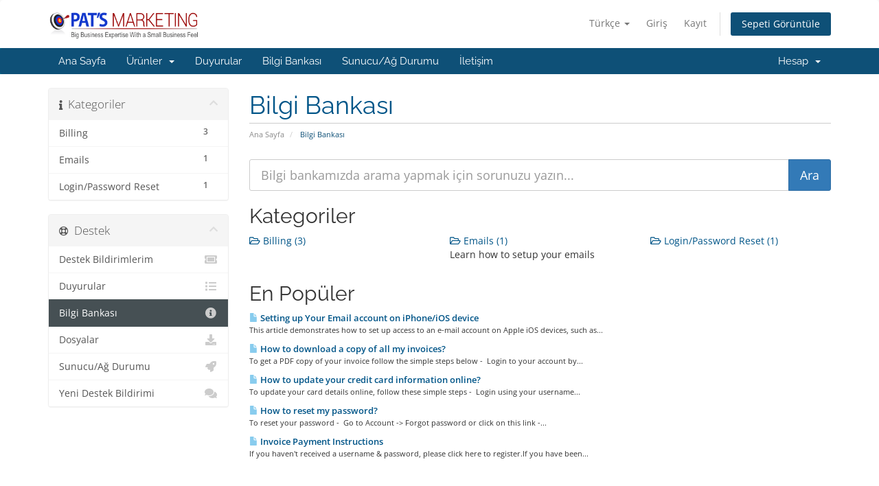

--- FILE ---
content_type: text/html; charset=utf-8
request_url: https://client.vap-its.com/index.php?rp=%2Fknowledgebase&language=turkish
body_size: 5069
content:
<!DOCTYPE html>
<html lang="en">
<head>
    <meta charset="utf-8" />
    <meta http-equiv="X-UA-Compatible" content="IE=edge">
    <meta name="viewport" content="width=device-width, initial-scale=1">
    <title>Bilgi Bankası - Pat's Marketing</title>

    <!-- Styling -->
<link href="/assets/fonts/css/open-sans-family.css" rel="stylesheet" type="text/css" />
<link href="/assets/fonts/css/raleway-family.css" rel="stylesheet" type="text/css" />
<link href="/templates/six/css/all.min.css?v=4ae339" rel="stylesheet">
<link href="/assets/css/fontawesome-all.min.css" rel="stylesheet">
<link href="/templates/six/css/custom.css" rel="stylesheet">

<!-- HTML5 Shim and Respond.js IE8 support of HTML5 elements and media queries -->
<!-- WARNING: Respond.js doesn't work if you view the page via file:// -->
<!--[if lt IE 9]>
  <script src="https://oss.maxcdn.com/libs/html5shiv/3.7.0/html5shiv.js"></script>
  <script src="https://oss.maxcdn.com/libs/respond.js/1.4.2/respond.min.js"></script>
<![endif]-->

<script type="text/javascript">
    var csrfToken = '12d5c427c4308e873c2300f8419756890606197b',
        markdownGuide = 'Markdown Rehberi',
        locale = 'en',
        saved = 'kaydedildi',
        saving = 'otomatik kaydediliyor',
        whmcsBaseUrl = "";
    </script>
<script src="/templates/six/js/scripts.min.js?v=4ae339"></script>


    

</head>
<body data-phone-cc-input="1">


<section id="header">
    <div class="container">
        <ul class="top-nav">
                            <li>
                    <a href="#" class="choose-language" data-toggle="popover" id="languageChooser">
                        Türkçe
                        <b class="caret"></b>
                    </a>
                    <div id="languageChooserContent" class="hidden">
                        <ul>
                                                            <li>
                                    <a href="/index.php?rp=%2Fknowledgebase&language=arabic">العربية</a>
                                </li>
                                                            <li>
                                    <a href="/index.php?rp=%2Fknowledgebase&language=azerbaijani">Azerbaijani</a>
                                </li>
                                                            <li>
                                    <a href="/index.php?rp=%2Fknowledgebase&language=catalan">Català</a>
                                </li>
                                                            <li>
                                    <a href="/index.php?rp=%2Fknowledgebase&language=chinese">中文</a>
                                </li>
                                                            <li>
                                    <a href="/index.php?rp=%2Fknowledgebase&language=croatian">Hrvatski</a>
                                </li>
                                                            <li>
                                    <a href="/index.php?rp=%2Fknowledgebase&language=czech">Čeština</a>
                                </li>
                                                            <li>
                                    <a href="/index.php?rp=%2Fknowledgebase&language=danish">Dansk</a>
                                </li>
                                                            <li>
                                    <a href="/index.php?rp=%2Fknowledgebase&language=dutch">Nederlands</a>
                                </li>
                                                            <li>
                                    <a href="/index.php?rp=%2Fknowledgebase&language=english">English</a>
                                </li>
                                                            <li>
                                    <a href="/index.php?rp=%2Fknowledgebase&language=estonian">Estonian</a>
                                </li>
                                                            <li>
                                    <a href="/index.php?rp=%2Fknowledgebase&language=farsi">Persian</a>
                                </li>
                                                            <li>
                                    <a href="/index.php?rp=%2Fknowledgebase&language=french">Français</a>
                                </li>
                                                            <li>
                                    <a href="/index.php?rp=%2Fknowledgebase&language=german">Deutsch</a>
                                </li>
                                                            <li>
                                    <a href="/index.php?rp=%2Fknowledgebase&language=hebrew">עברית</a>
                                </li>
                                                            <li>
                                    <a href="/index.php?rp=%2Fknowledgebase&language=hungarian">Magyar</a>
                                </li>
                                                            <li>
                                    <a href="/index.php?rp=%2Fknowledgebase&language=italian">Italiano</a>
                                </li>
                                                            <li>
                                    <a href="/index.php?rp=%2Fknowledgebase&language=macedonian">Macedonian</a>
                                </li>
                                                            <li>
                                    <a href="/index.php?rp=%2Fknowledgebase&language=norwegian">Norwegian</a>
                                </li>
                                                            <li>
                                    <a href="/index.php?rp=%2Fknowledgebase&language=portuguese-br">Português</a>
                                </li>
                                                            <li>
                                    <a href="/index.php?rp=%2Fknowledgebase&language=portuguese-pt">Português</a>
                                </li>
                                                            <li>
                                    <a href="/index.php?rp=%2Fknowledgebase&language=romanian">Română</a>
                                </li>
                                                            <li>
                                    <a href="/index.php?rp=%2Fknowledgebase&language=russian">Русский</a>
                                </li>
                                                            <li>
                                    <a href="/index.php?rp=%2Fknowledgebase&language=spanish">Español</a>
                                </li>
                                                            <li>
                                    <a href="/index.php?rp=%2Fknowledgebase&language=swedish">Svenska</a>
                                </li>
                                                            <li>
                                    <a href="/index.php?rp=%2Fknowledgebase&language=turkish">Türkçe</a>
                                </li>
                                                            <li>
                                    <a href="/index.php?rp=%2Fknowledgebase&language=ukranian">Українська</a>
                                </li>
                                                    </ul>
                    </div>
                </li>
                                        <li>
                    <a href="/clientarea.php">Giriş</a>
                </li>
                                    <li>
                        <a href="/register.php">Kayıt</a>
                    </li>
                                <li class="primary-action">
                    <a href="/cart.php?a=view" class="btn">
                        Sepeti Görüntüle
                    </a>
                </li>
                                </ul>

                    <a href="/index.php" class="logo"><img src="/assets/img/logo.png" alt="Pat's Marketing"></a>
        
    </div>
</section>

<section id="main-menu">

    <nav id="nav" class="navbar navbar-default navbar-main" role="navigation">
        <div class="container">
            <!-- Brand and toggle get grouped for better mobile display -->
            <div class="navbar-header">
                <button type="button" class="navbar-toggle" data-toggle="collapse" data-target="#primary-nav">
                    <span class="sr-only">Gezinmeyi değiştir</span>
                    <span class="icon-bar"></span>
                    <span class="icon-bar"></span>
                    <span class="icon-bar"></span>
                </button>
            </div>

            <!-- Collect the nav links, forms, and other content for toggling -->
            <div class="collapse navbar-collapse" id="primary-nav">

                <ul class="nav navbar-nav">

                        <li menuItemName="Home" class="" id="Primary_Navbar-Home">
        <a href="/index.php">
                        Ana Sayfa
                                </a>
            </li>
    <li menuItemName="Store" class="dropdown" id="Primary_Navbar-Store">
        <a class="dropdown-toggle" data-toggle="dropdown" href="#">
                        Ürünler
                        &nbsp;<b class="caret"></b>        </a>
                    <ul class="dropdown-menu">
                            <li menuItemName="Browse Products Services" id="Primary_Navbar-Store-Browse_Products_Services">
                    <a href="/index.php?rp=/store">
                                                Tümünü Görüntüle
                                            </a>
                </li>
                            <li menuItemName="Shop Divider 1" class="nav-divider" id="Primary_Navbar-Store-Shop_Divider_1">
                    <a href="">
                                                -----
                                            </a>
                </li>
                            <li menuItemName="Web Hosting" id="Primary_Navbar-Store-Web_Hosting">
                    <a href="/index.php?rp=/store/web-hosting">
                                                Web Hosting
                                            </a>
                </li>
                            <li menuItemName="CMO Website Packages" id="Primary_Navbar-Store-CMO_Website_Packages">
                    <a href="/index.php?rp=/store/cmo-website-packages">
                                                CMO Website Packages
                                            </a>
                </li>
                            <li menuItemName="Pay Per Click" id="Primary_Navbar-Store-Pay_Per_Click">
                    <a href="/index.php?rp=/store/pay-per-click">
                                                Pay Per Click
                                            </a>
                </li>
                            <li menuItemName="SEO" id="Primary_Navbar-Store-SEO">
                    <a href="/index.php?rp=/store/seo">
                                                SEO
                                            </a>
                </li>
                            <li menuItemName="Register a New Domain" id="Primary_Navbar-Store-Register_a_New_Domain">
                    <a href="/cart.php?a=add&domain=register">
                                                Yeni Alan Adı Kaydet
                                            </a>
                </li>
                            <li menuItemName="Transfer a Domain to Us" id="Primary_Navbar-Store-Transfer_a_Domain_to_Us">
                    <a href="/cart.php?a=add&domain=transfer">
                                                Alan Adı Transfer
                                            </a>
                </li>
                        </ul>
            </li>
    <li menuItemName="Announcements" class="" id="Primary_Navbar-Announcements">
        <a href="/index.php?rp=/announcements">
                        Duyurular
                                </a>
            </li>
    <li menuItemName="Knowledgebase" class="" id="Primary_Navbar-Knowledgebase">
        <a href="/index.php?rp=/knowledgebase">
                        Bilgi Bankası
                                </a>
            </li>
    <li menuItemName="Network Status" class="" id="Primary_Navbar-Network_Status">
        <a href="/serverstatus.php">
                        Sunucu/Ağ Durumu
                                </a>
            </li>
    <li menuItemName="Contact Us" class="" id="Primary_Navbar-Contact_Us">
        <a href="/contact.php">
                        İletişim
                                </a>
            </li>

                </ul>

                <ul class="nav navbar-nav navbar-right">

                        <li menuItemName="Account" class="dropdown" id="Secondary_Navbar-Account">
        <a class="dropdown-toggle" data-toggle="dropdown" href="#">
                        Hesap
                        &nbsp;<b class="caret"></b>        </a>
                    <ul class="dropdown-menu">
                            <li menuItemName="Login" id="Secondary_Navbar-Account-Login">
                    <a href="/clientarea.php">
                                                Giriş
                                            </a>
                </li>
                            <li menuItemName="Register" id="Secondary_Navbar-Account-Register">
                    <a href="/register.php">
                                                Kayıt
                                            </a>
                </li>
                            <li menuItemName="Divider" class="nav-divider" id="Secondary_Navbar-Account-Divider">
                    <a href="">
                                                -----
                                            </a>
                </li>
                            <li menuItemName="Forgot Password?" id="Secondary_Navbar-Account-Forgot_Password?">
                    <a href="/index.php?rp=/password/reset">
                                                Şifremi Unuttum?
                                            </a>
                </li>
                        </ul>
            </li>

                </ul>

            </div><!-- /.navbar-collapse -->
        </div>
    </nav>

</section>



<section id="main-body">
    <div class="container">
        <div class="row">

                                    <div class="col-md-9 pull-md-right">
                    <div class="header-lined">
    <h1>Bilgi Bankası</h1>
    <ol class="breadcrumb">
            <li>
            <a href="http://client.vap-its.com">            Ana Sayfa
            </a>        </li>
            <li class="active">
                        Bilgi Bankası
                    </li>
    </ol>
</div>
                </div>
                        <div class="col-md-3 pull-md-left sidebar">
                    <div menuItemName="Support Knowledgebase Categories" class="panel panel-sidebar panel-sidebar hidden-sm hidden-xs">
        <div class="panel-heading">
            <h3 class="panel-title">
                <i class="fas fa-info"></i>&nbsp;                Kategoriler
                                <i class="fas fa-chevron-up panel-minimise pull-right"></i>
            </h3>
        </div>
                            <div class="list-group">
                                                            <a menuItemName="Support Knowledgebase Category 2"
                           href="/index.php?rp=/knowledgebase/2/Billing"
                           class="list-group-item"
                                                                                                                                       id="Primary_Sidebar-Support_Knowledgebase_Categories-Support_Knowledgebase_Category_2"
                        >
                            <span class="badge">3</span>                                                                                    <div class="truncate">Billing</div>
                        </a>
                                                                                <a menuItemName="Support Knowledgebase Category 1"
                           href="/index.php?rp=/knowledgebase/1/Emails"
                           class="list-group-item"
                                                                                                                                       id="Primary_Sidebar-Support_Knowledgebase_Categories-Support_Knowledgebase_Category_1"
                        >
                            <span class="badge">1</span>                                                                                    <div class="truncate">Emails</div>
                        </a>
                                                                                <a menuItemName="Support Knowledgebase Category 3"
                           href="/index.php?rp=/knowledgebase/3/LoginorPassword-Reset"
                           class="list-group-item"
                                                                                                                                       id="Primary_Sidebar-Support_Knowledgebase_Categories-Support_Knowledgebase_Category_3"
                        >
                            <span class="badge">1</span>                                                                                    <div class="truncate">Login/Password Reset</div>
                        </a>
                                                </div>
                    </div>
                    <div class="panel hidden-lg hidden-md panel-default">
            <div class="panel-heading">
                <h3 class="panel-title">
                    <i class="fas fa-info"></i>&nbsp;                    Kategoriler
                                    </h3>
            </div>
            <div class="panel-body">
                <form role="form">
                    <select class="form-control" onchange="selectChangeNavigate(this)">
                                                    <option menuItemName="Support Knowledgebase Category 2" value="/index.php?rp=/knowledgebase/2/Billing" class="list-group-item" >
                                <div class="truncate">Billing</div>
                                (3)                            </option>
                                                    <option menuItemName="Support Knowledgebase Category 1" value="/index.php?rp=/knowledgebase/1/Emails" class="list-group-item" >
                                <div class="truncate">Emails</div>
                                (1)                            </option>
                                                    <option menuItemName="Support Knowledgebase Category 3" value="/index.php?rp=/knowledgebase/3/LoginorPassword-Reset" class="list-group-item" >
                                <div class="truncate">Login/Password Reset</div>
                                (1)                            </option>
                                            </select>
                </form>
            </div>
                    </div>
                </div>
                <!-- Container for main page display content -->
        <div class="col-md-9 pull-md-right main-content">
            

<form role="form" method="post" action="/index.php?rp=/knowledgebase/search">
<input type="hidden" name="token" value="12d5c427c4308e873c2300f8419756890606197b" />
    <div class="input-group input-group-lg kb-search">
        <input type="text" id="inputKnowledgebaseSearch" name="search" class="form-control" placeholder="Bilgi bankamızda arama yapmak için sorunuzu yazın..." />
        <span class="input-group-btn">
            <input type="submit" id="btnKnowledgebaseSearch" class="btn btn-primary btn-input-padded-responsive" value="Ara" />
        </span>
    </div>
</form>

<h2>Kategoriler</h2>

    <div class="row kbcategories">
                    <div class="col-sm-4">
                <a href="/index.php?rp=/knowledgebase/2/Billing">
                    <i class="far fa-folder-open"></i>
                    Billing (3)
                </a>
                                <p></p>
            </div>
                                <div class="col-sm-4">
                <a href="/index.php?rp=/knowledgebase/1/Emails">
                    <i class="far fa-folder-open"></i>
                    Emails (1)
                </a>
                                <p>Learn how to setup your emails</p>
            </div>
                                <div class="col-sm-4">
                <a href="/index.php?rp=/knowledgebase/3/LoginorPassword-Reset">
                    <i class="far fa-folder-open"></i>
                    Login/Password Reset (1)
                </a>
                                <p></p>
            </div>
                            </div><div class="row kbcategories">
                        </div>


    <h2>En Popüler</h2>

    <div class="kbarticles">
                    <a href="/index.php?rp=/knowledgebase/1/Setting-up-Your-Email-account-on-iPhoneoriOS-device.html">
                <span class="glyphicon glyphicon-file"></span>&nbsp;Setting up Your Email account on iPhone/iOS device
            </a>
                        <p>This article demonstrates how to set up access to an e-mail account on Apple iOS devices, such as...</p>
                    <a href="/index.php?rp=/knowledgebase/3/How-to-download-a-copy-of-all-my-invoices.html">
                <span class="glyphicon glyphicon-file"></span>&nbsp;How to download a copy of all my invoices?
            </a>
                        <p>To get a PDF copy of your invoice follow the simple steps below - 

Login to your account by...</p>
                    <a href="/index.php?rp=/knowledgebase/2/How-to-update-your-credit-card-information-online.html">
                <span class="glyphicon glyphicon-file"></span>&nbsp;How to update your credit card information online?
            </a>
                        <p>To update your card details online, follow these simple steps - 


Login using your username...</p>
                    <a href="/index.php?rp=/knowledgebase/4/How-to-reset-my-password.html">
                <span class="glyphicon glyphicon-file"></span>&nbsp;How to reset my password?
            </a>
                        <p>To reset your password - 

Go to Account -&gt; Forgot password or click on this link -...</p>
                    <a href="/index.php?rp=/knowledgebase/5/Invoice-Payment-Instructions.html">
                <span class="glyphicon glyphicon-file"></span>&nbsp;Invoice Payment Instructions
            </a>
                        <p>If you haven't received a username &amp; password, please click here to register.If you have been...</p>
            </div>



                </div><!-- /.main-content -->
                                    <div class="col-md-3 pull-md-left sidebar sidebar-secondary">
                            <div menuItemName="Support" class="panel panel-sidebar panel-sidebar">
        <div class="panel-heading">
            <h3 class="panel-title">
                <i class="far fa-life-ring"></i>&nbsp;                Destek
                                <i class="fas fa-chevron-up panel-minimise pull-right"></i>
            </h3>
        </div>
                            <div class="list-group">
                                                            <a menuItemName="Support Tickets"
                           href="/supporttickets.php"
                           class="list-group-item"
                                                                                                                                       id="Secondary_Sidebar-Support-Support_Tickets"
                        >
                                                                                    <i class="fas fa-ticket-alt fa-fw sidebar-menu-item-icon"></i>                            Destek Bildirimlerim
                        </a>
                                                                                <a menuItemName="Announcements"
                           href="/index.php?rp=/announcements"
                           class="list-group-item"
                                                                                                                                       id="Secondary_Sidebar-Support-Announcements"
                        >
                                                                                    <i class="fas fa-list fa-fw sidebar-menu-item-icon"></i>                            Duyurular
                        </a>
                                                                                <a menuItemName="Knowledgebase"
                           href="/index.php?rp=/knowledgebase"
                           class="list-group-item active"
                                                                                                                                       id="Secondary_Sidebar-Support-Knowledgebase"
                        >
                                                                                    <i class="fas fa-info-circle fa-fw sidebar-menu-item-icon"></i>                            Bilgi Bankası
                        </a>
                                                                                <a menuItemName="Downloads"
                           href="/index.php?rp=/download"
                           class="list-group-item"
                                                                                                                                       id="Secondary_Sidebar-Support-Downloads"
                        >
                                                                                    <i class="fas fa-download fa-fw sidebar-menu-item-icon"></i>                            Dosyalar
                        </a>
                                                                                <a menuItemName="Network Status"
                           href="/serverstatus.php"
                           class="list-group-item"
                                                                                                                                       id="Secondary_Sidebar-Support-Network_Status"
                        >
                                                                                    <i class="fas fa-rocket fa-fw sidebar-menu-item-icon"></i>                            Sunucu/Ağ Durumu
                        </a>
                                                                                <a menuItemName="Open Ticket"
                           href="/submitticket.php"
                           class="list-group-item"
                                                                                                                                       id="Secondary_Sidebar-Support-Open_Ticket"
                        >
                                                                                    <i class="fas fa-comments fa-fw sidebar-menu-item-icon"></i>                            Yeni Destek Bildirimi
                        </a>
                                                </div>
                    </div>
                        </div>
                            <div class="clearfix"></div>
        </div>
    </div>
</section>

<section id="footer">
    <div class="container">
        <a href="#" class="back-to-top"><i class="fas fa-chevron-up"></i></a>
        <p>Telif hakkı &copy; 2026 Pat's Marketing. Tüm Hakları Saklıdır.</p>
    </div>
</section>

<div id="fullpage-overlay" class="hidden">
    <div class="outer-wrapper">
        <div class="inner-wrapper">
            <img src="/assets/img/overlay-spinner.svg">
            <br>
            <span class="msg"></span>
        </div>
    </div>
</div>

<div class="modal system-modal fade" id="modalAjax" tabindex="-1" role="dialog" aria-hidden="true">
    <div class="modal-dialog">
        <div class="modal-content panel-primary">
            <div class="modal-header panel-heading">
                <button type="button" class="close" data-dismiss="modal">
                    <span aria-hidden="true">&times;</span>
                    <span class="sr-only">Bildirimi Kapat</span>
                </button>
                <h4 class="modal-title"></h4>
            </div>
            <div class="modal-body panel-body">
                Yükleniyor...
            </div>
            <div class="modal-footer panel-footer">
                <div class="pull-left loader">
                    <i class="fas fa-circle-notch fa-spin"></i>
                    Yükleniyor...
                </div>
                <button type="button" class="btn btn-default" data-dismiss="modal">
                    Bildirimi Kapat
                </button>
                <button type="button" class="btn btn-primary modal-submit">
                    Gönder
                </button>
            </div>
        </div>
    </div>
</div>

<form action="#" id="frmGeneratePassword" class="form-horizontal">
    <div class="modal fade" id="modalGeneratePassword">
        <div class="modal-dialog">
            <div class="modal-content panel-primary">
                <div class="modal-header panel-heading">
                    <button type="button" class="close" data-dismiss="modal" aria-label="Close"><span aria-hidden="true">&times;</span></button>
                    <h4 class="modal-title">
                        Şifre Oluştur
                    </h4>
                </div>
                <div class="modal-body">
                    <div class="alert alert-danger hidden" id="generatePwLengthError">
                        Lütfen şifre uzunluğu için 8 ile 64 arasında bir sayı girin
                    </div>
                    <div class="form-group">
                        <label for="generatePwLength" class="col-sm-4 control-label">Şifre Uzunluğu</label>
                        <div class="col-sm-8">
                            <input type="number" min="8" max="64" value="12" step="1" class="form-control input-inline input-inline-100" id="inputGeneratePasswordLength">
                        </div>
                    </div>
                    <div class="form-group">
                        <label for="generatePwOutput" class="col-sm-4 control-label">Oluşturulan Şifre</label>
                        <div class="col-sm-8">
                            <input type="text" class="form-control" id="inputGeneratePasswordOutput">
                        </div>
                    </div>
                    <div class="row">
                        <div class="col-sm-8 col-sm-offset-4">
                            <button type="submit" class="btn btn-default btn-sm">
                                <i class="fas fa-plus fa-fw"></i>
                                Yeni şifre oluştur
                            </button>
                            <button type="button" class="btn btn-default btn-sm copy-to-clipboard" data-clipboard-target="#inputGeneratePasswordOutput">
                                <img src="/assets/img/clippy.svg" alt="Copy to clipboard" width="15">
                                Kopyala
                            </button>
                        </div>
                    </div>
                </div>
                <div class="modal-footer">
                    <button type="button" class="btn btn-default" data-dismiss="modal">
                        Bildirimi Kapat
                    </button>
                    <button type="button" class="btn btn-primary" id="btnGeneratePasswordInsert" data-clipboard-target="#inputGeneratePasswordOutput">
                        Panoya kopyala ve Ekle
                    </button>
                </div>
            </div>
        </div>
    </div>
</form>



</body>
</html>
